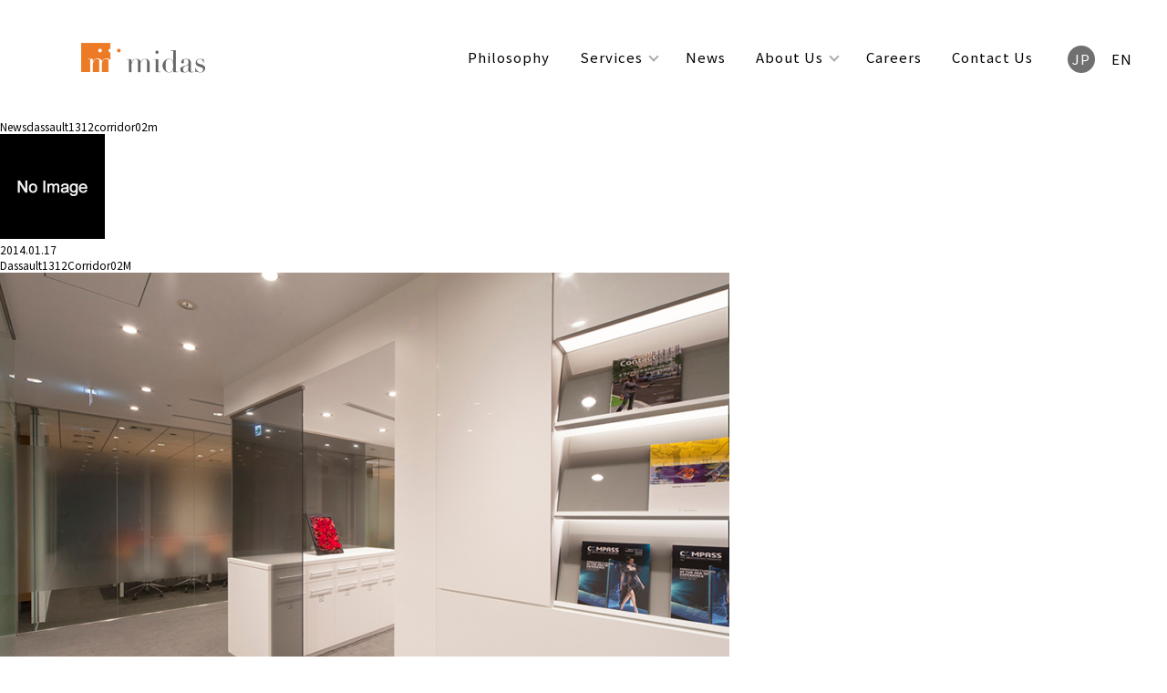

--- FILE ---
content_type: text/html; charset=UTF-8
request_url: https://midasjapan.com/dassault1312corridor02m
body_size: 4043
content:
<!DOCTYPE html>
<html lang="ja"
    class="page-ja">

<head>
    <meta name="google-site-verification" content="rg5aUOaKMF32smoXuQefCDk4SIe0vUZEsAEdGPO3dAo" />
    <meta charset="utf-8">
    <meta name="format-detection" content="telephone=no">
    <meta name="viewport" content="width=device-width, initial-scale=1.0">
    <meta property="og:title" content="事例紹介: Dassault1312Corridor02M | 株式会社ミダス"><meta name="description" content="事例紹介 | オフィスデザインで働き方を変革させる｜株式会社ミダス"><meta property="og:description"  content="事例紹介 | オフィスデザインで働き方を変革させる｜株式会社ミダス"><meta property="og:image" content="">    
		<!-- All in One SEO 4.5.4 - aioseo.com -->
		<title>Dassault1312Corridor02M | オフィスデザインやレイアウトで様々なニーズに応える【株式会社ミダス】</title>
		<meta name="robots" content="max-image-preview:large" />
		<link rel="canonical" href="https://midasjapan.com/dassault1312corridor02m" />
		<meta name="generator" content="All in One SEO (AIOSEO) 4.5.4" />
		<meta property="og:locale" content="ja_JP" />
		<meta property="og:site_name" content="オフィスデザインやレイアウトで様々なニーズに応える【株式会社ミダス】 | オフィスデザインなら株式会社ミダスにお任せください。人々とビジネスを活性化し、モチベーションを高めるオフィスデザイン、及び各種サービスを提供致します。ご相談などございましたらお気軽にご連絡ください。" />
		<meta property="og:type" content="article" />
		<meta property="og:title" content="Dassault1312Corridor02M | オフィスデザインやレイアウトで様々なニーズに応える【株式会社ミダス】" />
		<meta property="og:url" content="https://midasjapan.com/dassault1312corridor02m" />
		<meta property="article:published_time" content="2014-01-17T06:37:39+00:00" />
		<meta property="article:modified_time" content="2014-01-17T06:37:39+00:00" />
		<meta name="twitter:card" content="summary" />
		<meta name="twitter:title" content="Dassault1312Corridor02M | オフィスデザインやレイアウトで様々なニーズに応える【株式会社ミダス】" />
		<script type="application/ld+json" class="aioseo-schema">
			{"@context":"https:\/\/schema.org","@graph":[{"@type":"BreadcrumbList","@id":"https:\/\/midasjapan.com\/dassault1312corridor02m#breadcrumblist","itemListElement":[{"@type":"ListItem","@id":"https:\/\/midasjapan.com\/#listItem","position":1,"name":"\u5bb6","item":"https:\/\/midasjapan.com\/","nextItem":"https:\/\/midasjapan.com\/dassault1312corridor02m#listItem"},{"@type":"ListItem","@id":"https:\/\/midasjapan.com\/dassault1312corridor02m#listItem","position":2,"name":"Dassault1312Corridor02M","previousItem":"https:\/\/midasjapan.com\/#listItem"}]},{"@type":"ItemPage","@id":"https:\/\/midasjapan.com\/dassault1312corridor02m#itempage","url":"https:\/\/midasjapan.com\/dassault1312corridor02m","name":"Dassault1312Corridor02M | \u30aa\u30d5\u30a3\u30b9\u30c7\u30b6\u30a4\u30f3\u3084\u30ec\u30a4\u30a2\u30a6\u30c8\u3067\u69d8\u3005\u306a\u30cb\u30fc\u30ba\u306b\u5fdc\u3048\u308b\u3010\u682a\u5f0f\u4f1a\u793e\u30df\u30c0\u30b9\u3011","inLanguage":"ja","isPartOf":{"@id":"https:\/\/midasjapan.com\/#website"},"breadcrumb":{"@id":"https:\/\/midasjapan.com\/dassault1312corridor02m#breadcrumblist"},"author":{"@id":"https:\/\/midasjapan.com\/archives\/author\/asada#author"},"creator":{"@id":"https:\/\/midasjapan.com\/archives\/author\/asada#author"},"datePublished":"2014-01-17T15:37:39+09:00","dateModified":"2014-01-17T15:37:39+09:00"},{"@type":"Organization","@id":"https:\/\/midasjapan.com\/#organization","name":"\u30aa\u30d5\u30a3\u30b9\u30c7\u30b6\u30a4\u30f3\u3084\u30ec\u30a4\u30a2\u30a6\u30c8\u3067\u69d8\u3005\u306a\u30cb\u30fc\u30ba\u306b\u5fdc\u3048\u308b\u3010\u682a\u5f0f\u4f1a\u793e\u30df\u30c0\u30b9\u3011","url":"https:\/\/midasjapan.com\/"},{"@type":"Person","@id":"https:\/\/midasjapan.com\/archives\/author\/asada#author","url":"https:\/\/midasjapan.com\/archives\/author\/asada","name":"asada","image":{"@type":"ImageObject","@id":"https:\/\/midasjapan.com\/dassault1312corridor02m#authorImage","url":"https:\/\/secure.gravatar.com\/avatar\/f2cef64b5caf6e8d8f6a7ae8912ff3dd?s=96&d=mm&r=g","width":96,"height":96,"caption":"asada"}},{"@type":"WebSite","@id":"https:\/\/midasjapan.com\/#website","url":"https:\/\/midasjapan.com\/","name":"\u30aa\u30d5\u30a3\u30b9\u30c7\u30b6\u30a4\u30f3\u3084\u30ec\u30a4\u30a2\u30a6\u30c8\u3067\u69d8\u3005\u306a\u30cb\u30fc\u30ba\u306b\u5fdc\u3048\u308b\u3010\u682a\u5f0f\u4f1a\u793e\u30df\u30c0\u30b9\u3011","description":"\u30aa\u30d5\u30a3\u30b9\u30c7\u30b6\u30a4\u30f3\u306a\u3089\u682a\u5f0f\u4f1a\u793e\u30df\u30c0\u30b9\u306b\u304a\u4efb\u305b\u304f\u3060\u3055\u3044\u3002\u4eba\u3005\u3068\u30d3\u30b8\u30cd\u30b9\u3092\u6d3b\u6027\u5316\u3057\u3001\u30e2\u30c1\u30d9\u30fc\u30b7\u30e7\u30f3\u3092\u9ad8\u3081\u308b\u30aa\u30d5\u30a3\u30b9\u30c7\u30b6\u30a4\u30f3\u3001\u53ca\u3073\u5404\u7a2e\u30b5\u30fc\u30d3\u30b9\u3092\u63d0\u4f9b\u81f4\u3057\u307e\u3059\u3002\u3054\u76f8\u8ac7\u306a\u3069\u3054\u3056\u3044\u307e\u3057\u305f\u3089\u304a\u6c17\u8efd\u306b\u3054\u9023\u7d61\u304f\u3060\u3055\u3044\u3002","inLanguage":"ja","publisher":{"@id":"https:\/\/midasjapan.com\/#organization"}}]}
		</script>
		<!-- All in One SEO -->

<link rel='dns-prefetch' href='//s.w.org' />
<link rel='stylesheet' id='contact-form-7-css'  href='https://midasjapan.com/wp-content/plugins/contact-form-7/includes/css/styles.css?ver=5.5.6' type='text/css' media='all' />
<link rel="alternate" type="application/json+oembed" href="https://midasjapan.com/wp-json/oembed/1.0/embed?url=https%3A%2F%2Fmidasjapan.com%2Fdassault1312corridor02m" />
<link rel="alternate" type="text/xml+oembed" href="https://midasjapan.com/wp-json/oembed/1.0/embed?url=https%3A%2F%2Fmidasjapan.com%2Fdassault1312corridor02m&#038;format=xml" />
    <link rel="stylesheet" href="https://midasjapan.com/wp-content/themes/midas2020/css/midas2020.min.css">
    <script>
        window.pagePath = '/works';
    </script>
    <script src="https://ajax.googleapis.com/ajax/libs/jquery/2.2.4/jquery.min.js"></script>
    <script src="https://midasjapan.com/wp-content/themes/midas2020/js/jquery.easing.1.3.js"></script>
    <script src="https://midasjapan.com/wp-content/themes/midas2020/js/ityped.min.js"></script>
    <script src="https://midasjapan.com/wp-content/themes/midas2020/js/jquery.infinitescroll.min.js" async></script>
    <script src='https://midasjapan.com/wp-content/themes/midas2020/js/midas.js'></script>
    <style>
        [data-entrance] {
            visibility: hidden;
        }
    </style>
</head>

<body data-rsssl=1 class="attachment attachment-template-default single single-attachment postid-5454 attachmentid-5454 attachment-jpeg page-works">
<!--xserver-->
    <div id="loading"></div>
    <div id="wrapper">
        <header>
                        <div class="header-pc">
                <h1 class="logo"><a href="/"><img
                            src="https://midasjapan.com/wp-content/themes/midas2020/images/logo.png" alt="MIDAS logo"></a></h1>
                <nav id="pcnav">
                    <div>
                        <ul id="navi_menu">
                            <li class="navitem-philosophy">
    <a href="/philosophy">Philosophy</a>
</li>
<li class="navitem-service hasmenu"><a
        href="/service">Services</a>
    <ul>
        <li><a href="/service?id=research">ワークスタイルリサーチ</a></li><li><a href="/service?id=design">ワークプレイスデザイン</a></li><li><a href="/service?id=management">チェンジマネジメント</a></li>    </ul>
</li>
<li class="navitem-news">
    <a href="/archives/category/news">News</a>
</li>
<li class="navitem-about hasmenu"><a
        href="/company_data">About Us</a>
    <ul>
        <li><a href="/company_data?id=company">ミダスについて</a></li><li><a href="/company_data?id=clientlist">クライアントリスト</a></li><li><a href="/company_data?id=message">代表メッセージ</a></li>    </ul>
</li>
<li class="navitem-recruit"><a href="/recruit">Careers</a>
</li>
<li class="navitem-contact"><a href="/contact">Contact Us</a>
</li>
<li class="langs">
    <a class="lang-ja" href="/dassault1312corridor02m">JP</a>
    <a class="lang-en" href="/dassault1312corridor02m">EN</a>
</li>
                        </ul>
                    </div>
                </nav>
            </div>

            <div class="header-sp header-sp-ja">
                <div class="header-sp-inner">
                    <h1 class="logo"><a href="/"><img
                                src="https://midasjapan.com/wp-content/themes/midas2020/images/logo.png" alt="MIDAS logo"></a></h1>
                    <div class="langs">
                        <a class="lang-ja" href="/dassault1312corridor02m">JP</a><a class="lang-en" href="/dassault1312corridor02m">EN</a>                    </div>
                    <p class="btn-sptoggle" id="toggle_spnav"></p>
                </div>
                <nav id="spnav">
                    <ul>
                                                <li><a href="/philosophy">Philosophy</a></li>
                        <li>
                            <a href="/service">Services</a>
                            <ul>
                                <li><a href="/service?id=research">ワークスタイルリサーチ</a></li>
                                <li><a href="/service?id=design">ワークプレイスデザイン</a></li>
                                <li><a href="/service?id=management">チェンジマネジメント</a></li>
                            </ul>
                        </li>
                        <li><a href="/news">News</a></li>
                        <li>
                            <a href="/company_data">About Us</a>
                            <ul>
                                <li><a href="/company_data?id=company">ミダスについて</a></li>
                                <li><a href="/company_data?id=clientlist">クライアントリスト</a></li>
                                <li><a href="/company_data?id=message">代表メッセージ</a></li>
                            </ul>
                        </li>
                        <li><a href="/recruit">Careers</a></li>
                        <li class="title last_navi"><a href="/contact">Contact Us</a></li>
                                            </ul>
                </nav>
            </div>
        </header>

<div class="contents_under" id="news">
	<section>
		<h1>News<span>dassault1312corridor02m</span></h1>
		<div class="artiList">
			<ul>
								<li class="article">
					<div class="inner clearfix">
						<div class="newsThumb">
														<img src="https://midasjapan.com/wp-content/themes/midas2020/images/noimage.gif" alt="no image" />
													</div>
						<div class="newsTextBox">
							<p class="newsDate">2014.01.17							</p>
							<p class="newsTitle">Dassault1312Corridor02M							</p>
							<p class="newsText"><p class="attachment"><a href='https://midasjapan.com/wp-content/uploads/2014/01/Dassault1312Corridor02M.jpg'><img width="800" height="533" src="https://midasjapan.com/wp-content/uploads/2014/01/Dassault1312Corridor02M-800x533.jpg" class="attachment-medium size-medium" alt="" loading="lazy" srcset="https://midasjapan.com/wp-content/uploads/2014/01/Dassault1312Corridor02M-800x533.jpg 800w, https://midasjapan.com/wp-content/uploads/2014/01/Dassault1312Corridor02M-768x512.jpg 768w, https://midasjapan.com/wp-content/uploads/2014/01/Dassault1312Corridor02M-300x200.jpg 300w, https://midasjapan.com/wp-content/uploads/2014/01/Dassault1312Corridor02M-140x93.jpg 140w, https://midasjapan.com/wp-content/uploads/2014/01/Dassault1312Corridor02M.jpg 960w" sizes="(max-width: 800px) 100vw, 800px" /></a></p>
								<br><br>
														</div>
					</div>
				</li>
							</ul>
		</div>
	</section>
</div>

<p class="btn_gotop"><a href="#"></a></p>

    <footer>

        <nav id="footernav">
            <ul>
                <li class="navitem-philosophy">
    <a href="/philosophy">Philosophy</a>
</li>
<li class="navitem-service hasmenu"><a
        href="/service">Services</a>
    <ul>
        <li><a href="/service?id=research">ワークスタイルリサーチ</a></li><li><a href="/service?id=design">ワークプレイスデザイン</a></li><li><a href="/service?id=management">チェンジマネジメント</a></li>    </ul>
</li>
<li class="navitem-news">
    <a href="/archives/category/news">News</a>
</li>
<li class="navitem-about hasmenu"><a
        href="/company_data">About Us</a>
    <ul>
        <li><a href="/company_data?id=company">ミダスについて</a></li><li><a href="/company_data?id=clientlist">クライアントリスト</a></li><li><a href="/company_data?id=message">代表メッセージ</a></li>    </ul>
</li>
<li class="navitem-recruit"><a href="/recruit">Careers</a>
</li>
<li class="navitem-contact"><a href="/contact">Contact Us</a>
</li>
<li class="langs">
    <a class="lang-ja" href="/dassault1312corridor02m">JP</a>
    <a class="lang-en" href="/dassault1312corridor02m">EN</a>
</li>
            </ul>
        </nav>
        <div class="endlines">
            <div>
                <p class="copyrights">&copy; Copyright 2026 MIDAS COMPANY, LTD. All Rights
                    Reserved.
                </p>
                <p class="privacy">
                    <a href="/privacy">個人情報の取り扱いについて</a>                </p>
                <p class="sns">
                    <a class="facebook" href="https://www.facebook.com/midasjapan" target="_blank">MIDAS Facebook</a>
                    <a class="youtube" href="https://www.youtube.com/channel/UCiqXMsNdPF4JopXz-2kHi7w" target="_blank">MIDAS YouTube</a>
                    <a class="linkedin" href="https://www.linkedin.com/company/midas-company-ltd-" target="_blank">MIDAS LinkedIn</a>
                </p>
            </div>
        </div>
    </footer>

    </div>

    <script>
        if (!new URL(window.location.href).searchParams.get('id')) {
            $(document.body).one('fontLoadDone', function() {
                $('#loading').fadeOut(200);
            });
        }
        window.WebFontConfig = {
            google: {
                families: ['Noto+Sans+JP:400,700']
            },
            active: function() {
                sessionStorage.fonts = true;
                $(document.body).trigger('fontLoadDone');
            },
            inactive: function() {
                $(document.body).trigger('fontLoadDone');
            }
        };
        if (typeof WebFont === 'object') {
            WebFont.load(WebFontConfig);
        }
    </script>
    <script src="https://ajax.googleapis.com/ajax/libs/webfont/1.6.26/webfont.js" async></script>
    <script src="https://midasjapan.com/wp-content/themes/midas2020/js/scroll-entrance-custom.js"></script>

    
    </body>

    </html>


--- FILE ---
content_type: image/svg+xml
request_url: https://midasjapan.com/wp-content/themes/midas2020/images/icon_arrow_top.svg
body_size: 448
content:
<?xml version="1.0" encoding="utf-8"?>
<!DOCTYPE svg PUBLIC "-//W3C//DTD SVG 1.1//EN" "http://www.w3.org/Graphics/SVG/1.1/DTD/svg11.dtd">
<svg version="1.1" xmlns="http://www.w3.org/2000/svg" xmlns:xlink="http://www.w3.org/1999/xlink" x="0px" y="0px" viewBox="0 0 1000 1000" enable-background="new 0 0 1000 1000" xml:space="preserve">
    <style type="text/css">
        .st1 {
            fill: #FFFFFF;
        }
    </style>
    <g class="st1"><path d="M945.1,767.5l44.9-44.9l-490-490l-490,490l44.9,44.9L500,322.3L945.1,767.5z"/></g>
</svg>


--- FILE ---
content_type: image/svg+xml
request_url: https://midasjapan.com/wp-content/themes/midas2020/images/icon_midaslinkedin.svg
body_size: 703
content:
<?xml version="1.0" encoding="utf-8"?>
<!-- Generator: Adobe Illustrator 24.0.3, SVG Export Plug-In . SVG Version: 6.00 Build 0)  -->
<svg version="1.1" id="レイヤー_1" xmlns="http://www.w3.org/2000/svg" xmlns:xlink="http://www.w3.org/1999/xlink" x="0px"
	 y="0px" viewBox="0 0 25.4 25.4" style="enable-background:new 0 0 25.4 25.4;" xml:space="preserve">
<path id="パス_4028" d="M23,0H2.4C1.1,0,0,1.1,0,2.4V23c0,1.3,1.1,2.4,2.4,2.4H23c1.3,0,2.4-1.1,2.4-2.4V2.4C25.4,1.1,24.3,0,23,0
	z M9.5,20.6H6.3V9.5h3.2V20.6z M7.9,7.9c-0.9,0-1.6-0.7-1.6-1.6c0-0.9,0.7-1.6,1.6-1.6c0.9,0,1.6,0.7,1.6,1.6l0,0
	C9.5,7.2,8.8,7.9,7.9,7.9C7.9,7.9,7.9,7.9,7.9,7.9L7.9,7.9z M20.6,20.6h-3.2v-6.3c0-0.9-0.8-1.6-1.6-1.5c-0.8,0-1.5,0.7-1.5,1.5v6.3
	h-3.2V9.5h3.2v2c0.7-0.9,1.7-2,2.8-2c2.1,0.1,3.7,1.9,3.6,4L20.6,20.6z"/>
</svg>
